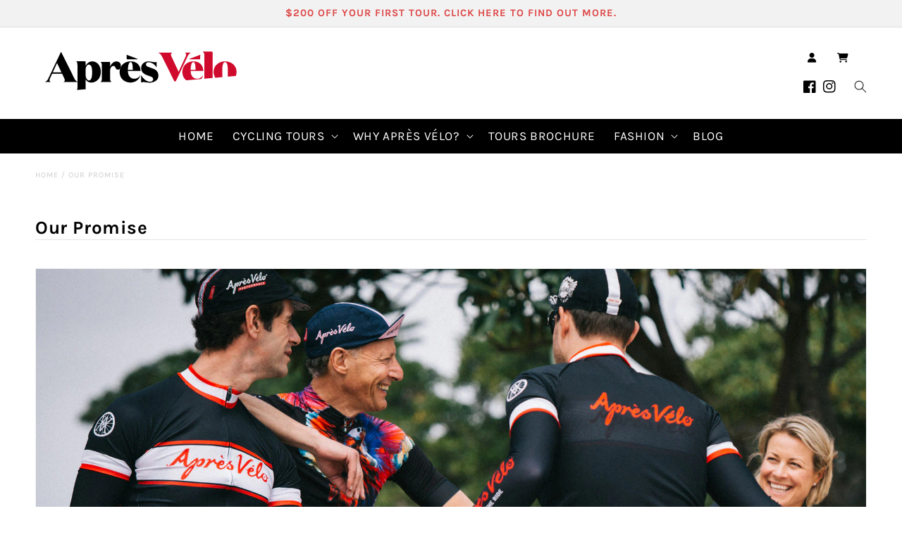

--- FILE ---
content_type: text/html; charset=utf-8
request_url: https://www.google.com/recaptcha/api2/anchor?ar=1&k=6LcwIw8TAAAAACP1ysM08EhCgzd6q5JAOUR1a0Go&co=aHR0cHM6Ly9hcHJlc3ZlbG8uY29tOjQ0Mw..&hl=en&v=PoyoqOPhxBO7pBk68S4YbpHZ&size=normal&anchor-ms=20000&execute-ms=30000&cb=herddpjvqk2e
body_size: 50185
content:
<!DOCTYPE HTML><html dir="ltr" lang="en"><head><meta http-equiv="Content-Type" content="text/html; charset=UTF-8">
<meta http-equiv="X-UA-Compatible" content="IE=edge">
<title>reCAPTCHA</title>
<style type="text/css">
/* cyrillic-ext */
@font-face {
  font-family: 'Roboto';
  font-style: normal;
  font-weight: 400;
  font-stretch: 100%;
  src: url(//fonts.gstatic.com/s/roboto/v48/KFO7CnqEu92Fr1ME7kSn66aGLdTylUAMa3GUBHMdazTgWw.woff2) format('woff2');
  unicode-range: U+0460-052F, U+1C80-1C8A, U+20B4, U+2DE0-2DFF, U+A640-A69F, U+FE2E-FE2F;
}
/* cyrillic */
@font-face {
  font-family: 'Roboto';
  font-style: normal;
  font-weight: 400;
  font-stretch: 100%;
  src: url(//fonts.gstatic.com/s/roboto/v48/KFO7CnqEu92Fr1ME7kSn66aGLdTylUAMa3iUBHMdazTgWw.woff2) format('woff2');
  unicode-range: U+0301, U+0400-045F, U+0490-0491, U+04B0-04B1, U+2116;
}
/* greek-ext */
@font-face {
  font-family: 'Roboto';
  font-style: normal;
  font-weight: 400;
  font-stretch: 100%;
  src: url(//fonts.gstatic.com/s/roboto/v48/KFO7CnqEu92Fr1ME7kSn66aGLdTylUAMa3CUBHMdazTgWw.woff2) format('woff2');
  unicode-range: U+1F00-1FFF;
}
/* greek */
@font-face {
  font-family: 'Roboto';
  font-style: normal;
  font-weight: 400;
  font-stretch: 100%;
  src: url(//fonts.gstatic.com/s/roboto/v48/KFO7CnqEu92Fr1ME7kSn66aGLdTylUAMa3-UBHMdazTgWw.woff2) format('woff2');
  unicode-range: U+0370-0377, U+037A-037F, U+0384-038A, U+038C, U+038E-03A1, U+03A3-03FF;
}
/* math */
@font-face {
  font-family: 'Roboto';
  font-style: normal;
  font-weight: 400;
  font-stretch: 100%;
  src: url(//fonts.gstatic.com/s/roboto/v48/KFO7CnqEu92Fr1ME7kSn66aGLdTylUAMawCUBHMdazTgWw.woff2) format('woff2');
  unicode-range: U+0302-0303, U+0305, U+0307-0308, U+0310, U+0312, U+0315, U+031A, U+0326-0327, U+032C, U+032F-0330, U+0332-0333, U+0338, U+033A, U+0346, U+034D, U+0391-03A1, U+03A3-03A9, U+03B1-03C9, U+03D1, U+03D5-03D6, U+03F0-03F1, U+03F4-03F5, U+2016-2017, U+2034-2038, U+203C, U+2040, U+2043, U+2047, U+2050, U+2057, U+205F, U+2070-2071, U+2074-208E, U+2090-209C, U+20D0-20DC, U+20E1, U+20E5-20EF, U+2100-2112, U+2114-2115, U+2117-2121, U+2123-214F, U+2190, U+2192, U+2194-21AE, U+21B0-21E5, U+21F1-21F2, U+21F4-2211, U+2213-2214, U+2216-22FF, U+2308-230B, U+2310, U+2319, U+231C-2321, U+2336-237A, U+237C, U+2395, U+239B-23B7, U+23D0, U+23DC-23E1, U+2474-2475, U+25AF, U+25B3, U+25B7, U+25BD, U+25C1, U+25CA, U+25CC, U+25FB, U+266D-266F, U+27C0-27FF, U+2900-2AFF, U+2B0E-2B11, U+2B30-2B4C, U+2BFE, U+3030, U+FF5B, U+FF5D, U+1D400-1D7FF, U+1EE00-1EEFF;
}
/* symbols */
@font-face {
  font-family: 'Roboto';
  font-style: normal;
  font-weight: 400;
  font-stretch: 100%;
  src: url(//fonts.gstatic.com/s/roboto/v48/KFO7CnqEu92Fr1ME7kSn66aGLdTylUAMaxKUBHMdazTgWw.woff2) format('woff2');
  unicode-range: U+0001-000C, U+000E-001F, U+007F-009F, U+20DD-20E0, U+20E2-20E4, U+2150-218F, U+2190, U+2192, U+2194-2199, U+21AF, U+21E6-21F0, U+21F3, U+2218-2219, U+2299, U+22C4-22C6, U+2300-243F, U+2440-244A, U+2460-24FF, U+25A0-27BF, U+2800-28FF, U+2921-2922, U+2981, U+29BF, U+29EB, U+2B00-2BFF, U+4DC0-4DFF, U+FFF9-FFFB, U+10140-1018E, U+10190-1019C, U+101A0, U+101D0-101FD, U+102E0-102FB, U+10E60-10E7E, U+1D2C0-1D2D3, U+1D2E0-1D37F, U+1F000-1F0FF, U+1F100-1F1AD, U+1F1E6-1F1FF, U+1F30D-1F30F, U+1F315, U+1F31C, U+1F31E, U+1F320-1F32C, U+1F336, U+1F378, U+1F37D, U+1F382, U+1F393-1F39F, U+1F3A7-1F3A8, U+1F3AC-1F3AF, U+1F3C2, U+1F3C4-1F3C6, U+1F3CA-1F3CE, U+1F3D4-1F3E0, U+1F3ED, U+1F3F1-1F3F3, U+1F3F5-1F3F7, U+1F408, U+1F415, U+1F41F, U+1F426, U+1F43F, U+1F441-1F442, U+1F444, U+1F446-1F449, U+1F44C-1F44E, U+1F453, U+1F46A, U+1F47D, U+1F4A3, U+1F4B0, U+1F4B3, U+1F4B9, U+1F4BB, U+1F4BF, U+1F4C8-1F4CB, U+1F4D6, U+1F4DA, U+1F4DF, U+1F4E3-1F4E6, U+1F4EA-1F4ED, U+1F4F7, U+1F4F9-1F4FB, U+1F4FD-1F4FE, U+1F503, U+1F507-1F50B, U+1F50D, U+1F512-1F513, U+1F53E-1F54A, U+1F54F-1F5FA, U+1F610, U+1F650-1F67F, U+1F687, U+1F68D, U+1F691, U+1F694, U+1F698, U+1F6AD, U+1F6B2, U+1F6B9-1F6BA, U+1F6BC, U+1F6C6-1F6CF, U+1F6D3-1F6D7, U+1F6E0-1F6EA, U+1F6F0-1F6F3, U+1F6F7-1F6FC, U+1F700-1F7FF, U+1F800-1F80B, U+1F810-1F847, U+1F850-1F859, U+1F860-1F887, U+1F890-1F8AD, U+1F8B0-1F8BB, U+1F8C0-1F8C1, U+1F900-1F90B, U+1F93B, U+1F946, U+1F984, U+1F996, U+1F9E9, U+1FA00-1FA6F, U+1FA70-1FA7C, U+1FA80-1FA89, U+1FA8F-1FAC6, U+1FACE-1FADC, U+1FADF-1FAE9, U+1FAF0-1FAF8, U+1FB00-1FBFF;
}
/* vietnamese */
@font-face {
  font-family: 'Roboto';
  font-style: normal;
  font-weight: 400;
  font-stretch: 100%;
  src: url(//fonts.gstatic.com/s/roboto/v48/KFO7CnqEu92Fr1ME7kSn66aGLdTylUAMa3OUBHMdazTgWw.woff2) format('woff2');
  unicode-range: U+0102-0103, U+0110-0111, U+0128-0129, U+0168-0169, U+01A0-01A1, U+01AF-01B0, U+0300-0301, U+0303-0304, U+0308-0309, U+0323, U+0329, U+1EA0-1EF9, U+20AB;
}
/* latin-ext */
@font-face {
  font-family: 'Roboto';
  font-style: normal;
  font-weight: 400;
  font-stretch: 100%;
  src: url(//fonts.gstatic.com/s/roboto/v48/KFO7CnqEu92Fr1ME7kSn66aGLdTylUAMa3KUBHMdazTgWw.woff2) format('woff2');
  unicode-range: U+0100-02BA, U+02BD-02C5, U+02C7-02CC, U+02CE-02D7, U+02DD-02FF, U+0304, U+0308, U+0329, U+1D00-1DBF, U+1E00-1E9F, U+1EF2-1EFF, U+2020, U+20A0-20AB, U+20AD-20C0, U+2113, U+2C60-2C7F, U+A720-A7FF;
}
/* latin */
@font-face {
  font-family: 'Roboto';
  font-style: normal;
  font-weight: 400;
  font-stretch: 100%;
  src: url(//fonts.gstatic.com/s/roboto/v48/KFO7CnqEu92Fr1ME7kSn66aGLdTylUAMa3yUBHMdazQ.woff2) format('woff2');
  unicode-range: U+0000-00FF, U+0131, U+0152-0153, U+02BB-02BC, U+02C6, U+02DA, U+02DC, U+0304, U+0308, U+0329, U+2000-206F, U+20AC, U+2122, U+2191, U+2193, U+2212, U+2215, U+FEFF, U+FFFD;
}
/* cyrillic-ext */
@font-face {
  font-family: 'Roboto';
  font-style: normal;
  font-weight: 500;
  font-stretch: 100%;
  src: url(//fonts.gstatic.com/s/roboto/v48/KFO7CnqEu92Fr1ME7kSn66aGLdTylUAMa3GUBHMdazTgWw.woff2) format('woff2');
  unicode-range: U+0460-052F, U+1C80-1C8A, U+20B4, U+2DE0-2DFF, U+A640-A69F, U+FE2E-FE2F;
}
/* cyrillic */
@font-face {
  font-family: 'Roboto';
  font-style: normal;
  font-weight: 500;
  font-stretch: 100%;
  src: url(//fonts.gstatic.com/s/roboto/v48/KFO7CnqEu92Fr1ME7kSn66aGLdTylUAMa3iUBHMdazTgWw.woff2) format('woff2');
  unicode-range: U+0301, U+0400-045F, U+0490-0491, U+04B0-04B1, U+2116;
}
/* greek-ext */
@font-face {
  font-family: 'Roboto';
  font-style: normal;
  font-weight: 500;
  font-stretch: 100%;
  src: url(//fonts.gstatic.com/s/roboto/v48/KFO7CnqEu92Fr1ME7kSn66aGLdTylUAMa3CUBHMdazTgWw.woff2) format('woff2');
  unicode-range: U+1F00-1FFF;
}
/* greek */
@font-face {
  font-family: 'Roboto';
  font-style: normal;
  font-weight: 500;
  font-stretch: 100%;
  src: url(//fonts.gstatic.com/s/roboto/v48/KFO7CnqEu92Fr1ME7kSn66aGLdTylUAMa3-UBHMdazTgWw.woff2) format('woff2');
  unicode-range: U+0370-0377, U+037A-037F, U+0384-038A, U+038C, U+038E-03A1, U+03A3-03FF;
}
/* math */
@font-face {
  font-family: 'Roboto';
  font-style: normal;
  font-weight: 500;
  font-stretch: 100%;
  src: url(//fonts.gstatic.com/s/roboto/v48/KFO7CnqEu92Fr1ME7kSn66aGLdTylUAMawCUBHMdazTgWw.woff2) format('woff2');
  unicode-range: U+0302-0303, U+0305, U+0307-0308, U+0310, U+0312, U+0315, U+031A, U+0326-0327, U+032C, U+032F-0330, U+0332-0333, U+0338, U+033A, U+0346, U+034D, U+0391-03A1, U+03A3-03A9, U+03B1-03C9, U+03D1, U+03D5-03D6, U+03F0-03F1, U+03F4-03F5, U+2016-2017, U+2034-2038, U+203C, U+2040, U+2043, U+2047, U+2050, U+2057, U+205F, U+2070-2071, U+2074-208E, U+2090-209C, U+20D0-20DC, U+20E1, U+20E5-20EF, U+2100-2112, U+2114-2115, U+2117-2121, U+2123-214F, U+2190, U+2192, U+2194-21AE, U+21B0-21E5, U+21F1-21F2, U+21F4-2211, U+2213-2214, U+2216-22FF, U+2308-230B, U+2310, U+2319, U+231C-2321, U+2336-237A, U+237C, U+2395, U+239B-23B7, U+23D0, U+23DC-23E1, U+2474-2475, U+25AF, U+25B3, U+25B7, U+25BD, U+25C1, U+25CA, U+25CC, U+25FB, U+266D-266F, U+27C0-27FF, U+2900-2AFF, U+2B0E-2B11, U+2B30-2B4C, U+2BFE, U+3030, U+FF5B, U+FF5D, U+1D400-1D7FF, U+1EE00-1EEFF;
}
/* symbols */
@font-face {
  font-family: 'Roboto';
  font-style: normal;
  font-weight: 500;
  font-stretch: 100%;
  src: url(//fonts.gstatic.com/s/roboto/v48/KFO7CnqEu92Fr1ME7kSn66aGLdTylUAMaxKUBHMdazTgWw.woff2) format('woff2');
  unicode-range: U+0001-000C, U+000E-001F, U+007F-009F, U+20DD-20E0, U+20E2-20E4, U+2150-218F, U+2190, U+2192, U+2194-2199, U+21AF, U+21E6-21F0, U+21F3, U+2218-2219, U+2299, U+22C4-22C6, U+2300-243F, U+2440-244A, U+2460-24FF, U+25A0-27BF, U+2800-28FF, U+2921-2922, U+2981, U+29BF, U+29EB, U+2B00-2BFF, U+4DC0-4DFF, U+FFF9-FFFB, U+10140-1018E, U+10190-1019C, U+101A0, U+101D0-101FD, U+102E0-102FB, U+10E60-10E7E, U+1D2C0-1D2D3, U+1D2E0-1D37F, U+1F000-1F0FF, U+1F100-1F1AD, U+1F1E6-1F1FF, U+1F30D-1F30F, U+1F315, U+1F31C, U+1F31E, U+1F320-1F32C, U+1F336, U+1F378, U+1F37D, U+1F382, U+1F393-1F39F, U+1F3A7-1F3A8, U+1F3AC-1F3AF, U+1F3C2, U+1F3C4-1F3C6, U+1F3CA-1F3CE, U+1F3D4-1F3E0, U+1F3ED, U+1F3F1-1F3F3, U+1F3F5-1F3F7, U+1F408, U+1F415, U+1F41F, U+1F426, U+1F43F, U+1F441-1F442, U+1F444, U+1F446-1F449, U+1F44C-1F44E, U+1F453, U+1F46A, U+1F47D, U+1F4A3, U+1F4B0, U+1F4B3, U+1F4B9, U+1F4BB, U+1F4BF, U+1F4C8-1F4CB, U+1F4D6, U+1F4DA, U+1F4DF, U+1F4E3-1F4E6, U+1F4EA-1F4ED, U+1F4F7, U+1F4F9-1F4FB, U+1F4FD-1F4FE, U+1F503, U+1F507-1F50B, U+1F50D, U+1F512-1F513, U+1F53E-1F54A, U+1F54F-1F5FA, U+1F610, U+1F650-1F67F, U+1F687, U+1F68D, U+1F691, U+1F694, U+1F698, U+1F6AD, U+1F6B2, U+1F6B9-1F6BA, U+1F6BC, U+1F6C6-1F6CF, U+1F6D3-1F6D7, U+1F6E0-1F6EA, U+1F6F0-1F6F3, U+1F6F7-1F6FC, U+1F700-1F7FF, U+1F800-1F80B, U+1F810-1F847, U+1F850-1F859, U+1F860-1F887, U+1F890-1F8AD, U+1F8B0-1F8BB, U+1F8C0-1F8C1, U+1F900-1F90B, U+1F93B, U+1F946, U+1F984, U+1F996, U+1F9E9, U+1FA00-1FA6F, U+1FA70-1FA7C, U+1FA80-1FA89, U+1FA8F-1FAC6, U+1FACE-1FADC, U+1FADF-1FAE9, U+1FAF0-1FAF8, U+1FB00-1FBFF;
}
/* vietnamese */
@font-face {
  font-family: 'Roboto';
  font-style: normal;
  font-weight: 500;
  font-stretch: 100%;
  src: url(//fonts.gstatic.com/s/roboto/v48/KFO7CnqEu92Fr1ME7kSn66aGLdTylUAMa3OUBHMdazTgWw.woff2) format('woff2');
  unicode-range: U+0102-0103, U+0110-0111, U+0128-0129, U+0168-0169, U+01A0-01A1, U+01AF-01B0, U+0300-0301, U+0303-0304, U+0308-0309, U+0323, U+0329, U+1EA0-1EF9, U+20AB;
}
/* latin-ext */
@font-face {
  font-family: 'Roboto';
  font-style: normal;
  font-weight: 500;
  font-stretch: 100%;
  src: url(//fonts.gstatic.com/s/roboto/v48/KFO7CnqEu92Fr1ME7kSn66aGLdTylUAMa3KUBHMdazTgWw.woff2) format('woff2');
  unicode-range: U+0100-02BA, U+02BD-02C5, U+02C7-02CC, U+02CE-02D7, U+02DD-02FF, U+0304, U+0308, U+0329, U+1D00-1DBF, U+1E00-1E9F, U+1EF2-1EFF, U+2020, U+20A0-20AB, U+20AD-20C0, U+2113, U+2C60-2C7F, U+A720-A7FF;
}
/* latin */
@font-face {
  font-family: 'Roboto';
  font-style: normal;
  font-weight: 500;
  font-stretch: 100%;
  src: url(//fonts.gstatic.com/s/roboto/v48/KFO7CnqEu92Fr1ME7kSn66aGLdTylUAMa3yUBHMdazQ.woff2) format('woff2');
  unicode-range: U+0000-00FF, U+0131, U+0152-0153, U+02BB-02BC, U+02C6, U+02DA, U+02DC, U+0304, U+0308, U+0329, U+2000-206F, U+20AC, U+2122, U+2191, U+2193, U+2212, U+2215, U+FEFF, U+FFFD;
}
/* cyrillic-ext */
@font-face {
  font-family: 'Roboto';
  font-style: normal;
  font-weight: 900;
  font-stretch: 100%;
  src: url(//fonts.gstatic.com/s/roboto/v48/KFO7CnqEu92Fr1ME7kSn66aGLdTylUAMa3GUBHMdazTgWw.woff2) format('woff2');
  unicode-range: U+0460-052F, U+1C80-1C8A, U+20B4, U+2DE0-2DFF, U+A640-A69F, U+FE2E-FE2F;
}
/* cyrillic */
@font-face {
  font-family: 'Roboto';
  font-style: normal;
  font-weight: 900;
  font-stretch: 100%;
  src: url(//fonts.gstatic.com/s/roboto/v48/KFO7CnqEu92Fr1ME7kSn66aGLdTylUAMa3iUBHMdazTgWw.woff2) format('woff2');
  unicode-range: U+0301, U+0400-045F, U+0490-0491, U+04B0-04B1, U+2116;
}
/* greek-ext */
@font-face {
  font-family: 'Roboto';
  font-style: normal;
  font-weight: 900;
  font-stretch: 100%;
  src: url(//fonts.gstatic.com/s/roboto/v48/KFO7CnqEu92Fr1ME7kSn66aGLdTylUAMa3CUBHMdazTgWw.woff2) format('woff2');
  unicode-range: U+1F00-1FFF;
}
/* greek */
@font-face {
  font-family: 'Roboto';
  font-style: normal;
  font-weight: 900;
  font-stretch: 100%;
  src: url(//fonts.gstatic.com/s/roboto/v48/KFO7CnqEu92Fr1ME7kSn66aGLdTylUAMa3-UBHMdazTgWw.woff2) format('woff2');
  unicode-range: U+0370-0377, U+037A-037F, U+0384-038A, U+038C, U+038E-03A1, U+03A3-03FF;
}
/* math */
@font-face {
  font-family: 'Roboto';
  font-style: normal;
  font-weight: 900;
  font-stretch: 100%;
  src: url(//fonts.gstatic.com/s/roboto/v48/KFO7CnqEu92Fr1ME7kSn66aGLdTylUAMawCUBHMdazTgWw.woff2) format('woff2');
  unicode-range: U+0302-0303, U+0305, U+0307-0308, U+0310, U+0312, U+0315, U+031A, U+0326-0327, U+032C, U+032F-0330, U+0332-0333, U+0338, U+033A, U+0346, U+034D, U+0391-03A1, U+03A3-03A9, U+03B1-03C9, U+03D1, U+03D5-03D6, U+03F0-03F1, U+03F4-03F5, U+2016-2017, U+2034-2038, U+203C, U+2040, U+2043, U+2047, U+2050, U+2057, U+205F, U+2070-2071, U+2074-208E, U+2090-209C, U+20D0-20DC, U+20E1, U+20E5-20EF, U+2100-2112, U+2114-2115, U+2117-2121, U+2123-214F, U+2190, U+2192, U+2194-21AE, U+21B0-21E5, U+21F1-21F2, U+21F4-2211, U+2213-2214, U+2216-22FF, U+2308-230B, U+2310, U+2319, U+231C-2321, U+2336-237A, U+237C, U+2395, U+239B-23B7, U+23D0, U+23DC-23E1, U+2474-2475, U+25AF, U+25B3, U+25B7, U+25BD, U+25C1, U+25CA, U+25CC, U+25FB, U+266D-266F, U+27C0-27FF, U+2900-2AFF, U+2B0E-2B11, U+2B30-2B4C, U+2BFE, U+3030, U+FF5B, U+FF5D, U+1D400-1D7FF, U+1EE00-1EEFF;
}
/* symbols */
@font-face {
  font-family: 'Roboto';
  font-style: normal;
  font-weight: 900;
  font-stretch: 100%;
  src: url(//fonts.gstatic.com/s/roboto/v48/KFO7CnqEu92Fr1ME7kSn66aGLdTylUAMaxKUBHMdazTgWw.woff2) format('woff2');
  unicode-range: U+0001-000C, U+000E-001F, U+007F-009F, U+20DD-20E0, U+20E2-20E4, U+2150-218F, U+2190, U+2192, U+2194-2199, U+21AF, U+21E6-21F0, U+21F3, U+2218-2219, U+2299, U+22C4-22C6, U+2300-243F, U+2440-244A, U+2460-24FF, U+25A0-27BF, U+2800-28FF, U+2921-2922, U+2981, U+29BF, U+29EB, U+2B00-2BFF, U+4DC0-4DFF, U+FFF9-FFFB, U+10140-1018E, U+10190-1019C, U+101A0, U+101D0-101FD, U+102E0-102FB, U+10E60-10E7E, U+1D2C0-1D2D3, U+1D2E0-1D37F, U+1F000-1F0FF, U+1F100-1F1AD, U+1F1E6-1F1FF, U+1F30D-1F30F, U+1F315, U+1F31C, U+1F31E, U+1F320-1F32C, U+1F336, U+1F378, U+1F37D, U+1F382, U+1F393-1F39F, U+1F3A7-1F3A8, U+1F3AC-1F3AF, U+1F3C2, U+1F3C4-1F3C6, U+1F3CA-1F3CE, U+1F3D4-1F3E0, U+1F3ED, U+1F3F1-1F3F3, U+1F3F5-1F3F7, U+1F408, U+1F415, U+1F41F, U+1F426, U+1F43F, U+1F441-1F442, U+1F444, U+1F446-1F449, U+1F44C-1F44E, U+1F453, U+1F46A, U+1F47D, U+1F4A3, U+1F4B0, U+1F4B3, U+1F4B9, U+1F4BB, U+1F4BF, U+1F4C8-1F4CB, U+1F4D6, U+1F4DA, U+1F4DF, U+1F4E3-1F4E6, U+1F4EA-1F4ED, U+1F4F7, U+1F4F9-1F4FB, U+1F4FD-1F4FE, U+1F503, U+1F507-1F50B, U+1F50D, U+1F512-1F513, U+1F53E-1F54A, U+1F54F-1F5FA, U+1F610, U+1F650-1F67F, U+1F687, U+1F68D, U+1F691, U+1F694, U+1F698, U+1F6AD, U+1F6B2, U+1F6B9-1F6BA, U+1F6BC, U+1F6C6-1F6CF, U+1F6D3-1F6D7, U+1F6E0-1F6EA, U+1F6F0-1F6F3, U+1F6F7-1F6FC, U+1F700-1F7FF, U+1F800-1F80B, U+1F810-1F847, U+1F850-1F859, U+1F860-1F887, U+1F890-1F8AD, U+1F8B0-1F8BB, U+1F8C0-1F8C1, U+1F900-1F90B, U+1F93B, U+1F946, U+1F984, U+1F996, U+1F9E9, U+1FA00-1FA6F, U+1FA70-1FA7C, U+1FA80-1FA89, U+1FA8F-1FAC6, U+1FACE-1FADC, U+1FADF-1FAE9, U+1FAF0-1FAF8, U+1FB00-1FBFF;
}
/* vietnamese */
@font-face {
  font-family: 'Roboto';
  font-style: normal;
  font-weight: 900;
  font-stretch: 100%;
  src: url(//fonts.gstatic.com/s/roboto/v48/KFO7CnqEu92Fr1ME7kSn66aGLdTylUAMa3OUBHMdazTgWw.woff2) format('woff2');
  unicode-range: U+0102-0103, U+0110-0111, U+0128-0129, U+0168-0169, U+01A0-01A1, U+01AF-01B0, U+0300-0301, U+0303-0304, U+0308-0309, U+0323, U+0329, U+1EA0-1EF9, U+20AB;
}
/* latin-ext */
@font-face {
  font-family: 'Roboto';
  font-style: normal;
  font-weight: 900;
  font-stretch: 100%;
  src: url(//fonts.gstatic.com/s/roboto/v48/KFO7CnqEu92Fr1ME7kSn66aGLdTylUAMa3KUBHMdazTgWw.woff2) format('woff2');
  unicode-range: U+0100-02BA, U+02BD-02C5, U+02C7-02CC, U+02CE-02D7, U+02DD-02FF, U+0304, U+0308, U+0329, U+1D00-1DBF, U+1E00-1E9F, U+1EF2-1EFF, U+2020, U+20A0-20AB, U+20AD-20C0, U+2113, U+2C60-2C7F, U+A720-A7FF;
}
/* latin */
@font-face {
  font-family: 'Roboto';
  font-style: normal;
  font-weight: 900;
  font-stretch: 100%;
  src: url(//fonts.gstatic.com/s/roboto/v48/KFO7CnqEu92Fr1ME7kSn66aGLdTylUAMa3yUBHMdazQ.woff2) format('woff2');
  unicode-range: U+0000-00FF, U+0131, U+0152-0153, U+02BB-02BC, U+02C6, U+02DA, U+02DC, U+0304, U+0308, U+0329, U+2000-206F, U+20AC, U+2122, U+2191, U+2193, U+2212, U+2215, U+FEFF, U+FFFD;
}

</style>
<link rel="stylesheet" type="text/css" href="https://www.gstatic.com/recaptcha/releases/PoyoqOPhxBO7pBk68S4YbpHZ/styles__ltr.css">
<script nonce="a9GpN6NjPHV7lba9NQJ16w" type="text/javascript">window['__recaptcha_api'] = 'https://www.google.com/recaptcha/api2/';</script>
<script type="text/javascript" src="https://www.gstatic.com/recaptcha/releases/PoyoqOPhxBO7pBk68S4YbpHZ/recaptcha__en.js" nonce="a9GpN6NjPHV7lba9NQJ16w">
      
    </script></head>
<body><div id="rc-anchor-alert" class="rc-anchor-alert"></div>
<input type="hidden" id="recaptcha-token" value="[base64]">
<script type="text/javascript" nonce="a9GpN6NjPHV7lba9NQJ16w">
      recaptcha.anchor.Main.init("[\x22ainput\x22,[\x22bgdata\x22,\x22\x22,\[base64]/[base64]/[base64]/bmV3IHJbeF0oY1swXSk6RT09Mj9uZXcgclt4XShjWzBdLGNbMV0pOkU9PTM/bmV3IHJbeF0oY1swXSxjWzFdLGNbMl0pOkU9PTQ/[base64]/[base64]/[base64]/[base64]/[base64]/[base64]/[base64]/[base64]\x22,\[base64]\\u003d\\u003d\x22,\x22wpBNCT4eBMOWwoB7LxXCjw/DpVEZw4VQQzzCt8O9PEDDgcK7YlTCicKAwpNkPlxPZxc1HRXCisOAw77CtmPCssOJRsONwogkwpcZacOPwo5xwpDChsKIJMKFw4pDwoZ2f8KpGMOAw6wkF8KaO8Ozwpx/wq0ndgV+VkQ2acKAwrHDlTDCpVwUEWvDn8K7worDhsOUwrDDg8KCESM5w4EbPcOABmfDkcKBw49Gw4PCp8OpLcOlwpHCpHM1wqXCp8OKw6d5KCtBwpTDr8K2eRhtZlDDjMOCwqvDnQhxPMKbwq/DqcOcwqbCtcKKPCzDq2jDicO3DMO8w5tYb0UHfwXDq05Fwq/Dm0l+bMOjwrHCh8OOXi4PwrIowozDuzrDqGYtwo8ZTMOsMB9Hw6TDilDCrTdcc0PCpwxhdsKGLMOXwqHDi1Mcwp5kWcOrw4vDjcKjC8KHw6DDhsKpw71Vw6EtRsKQwr/DtsKzGRlpQsOFcMOIGsOXwqZ4YF1BwpkCw70ofhgCLyTDhEV5AcK0QG8JQWk/w55gNcKJw47CuMOQNBcuw7lXKsKYGsOAwr8rQkHCkE0nYcK7QgnDq8OcKcOnwpBVLsKqw53DihkOw68Lw4BycsKADA7CmsOKOsKjwqHDvcOqwowkSUbCnk3Dvg8RwoIDw4TCi8K8a3DDh8O3P3LDjsOHSsKYcz3CniNPw49FwrrCiCAgKcOWLhclwosdZMK/[base64]/[base64]/[base64]/wrNCT8K7NMOQdsOxwrLDqW9rwpLCicKpw5Vvw6jDocOjw7jCnXbCt8OVw4EWERDDrsO4cyhWDsKCw7wZwqABIyFowrE6wq9jTzbDqyM6AcKyRMOvXcKowqkhw7g0wonDjDt+ZHjDsWIRw6ZWKWJlBsK3w57Dmng8TG/Ci3nCtcOnO8ONw5DDu8Ofaj4yHGViRyPDvF3CrXfDri8kw7x3w6JJwrd4fiV3HMKzYh0kw5x1JBjCvcK3J0PChMOxYsKtQsOiwpTCnMKSw60xw4JMwr43JcOaRMKNw5XDmMOLwpASL8KYw599wpHCrcOoGsOGwpltwpIWRl4xMg0/[base64]/DrSc7ccKNwoXCkMKmAVHDtx4+QQHCrxPCo8Kswo7CtxvClcKPw7XCq3zCjybCsk4jXcOKJWM/B37DjSd5UHAdw6jCgMO6DVVXeyPCjMOwwo81IQEeWh7CicOjwp/DjsKLwp7CtEzDlsKVw5jCmXQiwp/Dk8OGwrHCssOKemXDgMKWwq41w7sbwrDChcO/[base64]/[base64]/[base64]/Diipyw4zDsllQwpoAwovCq8KnwoTDt8Oxw7TDikszw5vCjDN2GjDCkMO3w6oUGh5/BWPDlgfCgFZXwrBWwoDDvWwlwpHCjTLDv3rCkMOjTSPCpkTDiwVichXCh8OzUW51wqLDun7DuUjDoGlpw7XDmsO4w6vDnBYiw7QFdcOkEcOow7fCiMOgfcKMacOvw5DDmcOgOMK5KsOsHMO/wqXCv8KVw5gUwoLDtycew6ZLwpYhw44Zwr3DqxDCuD/Dj8OFwrXCmj4jwq/DvMKiDW54woDDomrCkgvDoGXDqF1Fwo0Xw702w70zMCNrGnp/[base64]/CkMKYw7w4worCvWrCm3p4w5fCmFJ9eMKgw57ChG1mw4AZHsKHw7FbfzRxU0RzIsKXPk8oRMKqwphOfihTwp5Twr/Co8KnYcOoworDixfDncKWScO9w7IMcsK8wp1nwrFeU8O/SsOhSG/CqGDDr0vCsMK6O8OJwq5QJ8Opw5M1XsO5LsOdWjzDqcO/HjLCow3DtsObaXbCnz1MwoUEwoDCosO8PR7Dn8OTw5pkwqPDgi7DpTDCpMO5PS8QDsKcVsOvw7DDvcOQT8K3RAxHXz0Wwp/DsjHCucOvw6rCl8OBRsO4EBbCpEQkwobDosKcwovChMKXRjLDmF9qwrLCk8KFw49OUgfCmTISw6RBwpHDknk/JcOTTQ/[base64]/wq7DuyDDq1g+wpzClsOzGsOFMybDjyNcw6xYwpTDqMOQUmLCjX1iLMO1w7DDt8KfacOhw6vDon3CvRBRc8KudAVjcMONQMKiwp1Yw6IpwpDDgcK8w57Dhis6w6DCoA9EYMOfwp0eI8KBJU0TasOYwoHDqMOrw5DCmm/[base64]/[base64]/[base64]/CmTpTw57DpcKFw4bCsGgqScOYSTg1SS4hw5cEdlh1YMKJw45gMVhGU2/DtcKuw7bCocKMwrp/YTw/wozCng7CghzDocO/wrs4MMOdM3UZw61HMMKBwqghAMO8w7Evwq/Dr3zCtMODD8O+XsKeOsKibsKGS8OSwp0xWy7DtG/DoiQ6wplNwq5gPxAYH8KFG8OtM8KTbcOibcKVwozCjwDDpMO9wplMD8OEa8OJw4MGEMKqGcO9wonDs0czwqYyQTPDu8KAPcOyK8OtwrVCw4LCicOgezZEecKUA8OqeMKoBhV0PMK1w5fChlXDpMOYwrBxM8K/OVMoZMKVwpTCtsOyXMO6woUfDMOFw7ojf1PDqRTDi8OzwrxzRcOow4srFCZ1wrg7K8OwQsOrw4wzSMKqPx4XwpHCv8KgwpB1w5DDr8KeBkHCn2rCtWUxFcKXw6sLwoXCshcQVWAtF18/[base64]/DpipoWsOww4nDnsOCHsOOw4hVw6LDqz86AlQMP8O/EXvCicOEw7oLP8O+wo8UKFAiw5LDkcORwqPCoMKCMcKHw7gFacOewrzDjB7CjsKqM8Kkwp0rwrjDt2I+fBjCjcKDGUhqB8OJMjxRWizCvVrDgcOSw7XDkyYqAzwsKwzCqsOmW8KGaBokwoheOsOtwqplEsOARMOLw4N/R3J7woHCg8OyVBbCrcOFwo14w5HDicK6w6PDvE7DlcOuwrVxaMK9QkXCisOkw5/DqBNSB8OFw7RFwoTDvzEJw4vDg8KHw7HDgcOtw6E/[base64]/[base64]/DsVLDmSnDpwMkDDjDvsOSw5MiEMK8wqF9GcO0GcOHw4MbE13CnxXDiUfDmWbCiMO5BTHCgSERw7zCsy/DosOvWkBtwojDocOAw4QHw4dOJkwpWhd5D8Krw4FLwqoPwqvDonJIw65bwqhswqRIw5DCksK7V8KcPil7XMKawr1RNsOhw5bDmcKHw6gED8Kdw7EpcXRgfcOYNm/CtsK7woBrw7pqwoHDpcOpBMOddgDDisOEwroMEMOhVQpLA8KPaiIVGHdGK8K7ZFzDgzXCrV9dM3LClTQIwopxwqIHw7TCl8O2wqfCucKqc8KRam/DqVrDrR0xesK3UcKlRR87w4TDngdfU8Kcw69nwppswqFowq8+w5XDrMOtSMKld8OSbkQZwod6w6Ukw7nCj1YUBmnDmkB/bFwdwqJGLAMGwrBSeQvDi8KFMCQ0GHI2w5vDgEIVZcKew7Ugw6LCmsOKTDBRw4fDsgNTw6RlOlTDhhF3PMOJwos0w6DCtsKRZ8OoQ37DoU1aw6rCl8K7YAJFw4/CqjUrw5bCggXDsMOPwoJKL8Khwp0bWsOCC0rDtDcSw4ZGw6skw7bClWrDnMKsFWzDhSzDnFnDswHCuW1BwpYQWXPCgWzCoWwUDsKuw5DDtcOaNALDpFJ4w5HDv8OcwoZCHXPDrMKqasKCAMO3wrFpMDfCs8KKQB/CucKgCUgcSsKow4DDmUjCkcKmwonCkTjCjh4bw5DDmMKPf8K6w5fCjMKbw5zDoGvDjhIFGcOANV7CiHzDtWEcQsK7dS4Pw5tmDDl/esObwq3ClcKSfMK4w7vDv0c8wogSwr7CrjnDtcOGw5RWwrrCuBrDnUnCi3diTMK9OmrCt1PDoTXCoMOlw4MZw6PChMORAiLDoCBRw7xHCMKqEk7CuzQnXmzDj8KBdWl1w7tGw5ZFwqkrwpdEXMKoW8KZwpBAwrkGBcK/QsO6wrYNw7TDolRHw58NwpnDn8Kcw5DCtxN5w6DCmcOiL8K+w7TCpMOaw4Y2F2ovBcKIV8K+CFAGw45EUMOIwqvDgEwEFxjDhMKuwpBlacKjcHXDg8KsPn4wwopNw47DqGDCqAwTEAjCosO9IMOAwphbbDR8RhsabMO3w75NMsKCKsOZbycAw5LDv8KAwqQkN2PCrD/Cq8KsZx1MHcKoNRzDnGDCiWErf2ANwq3CosO8wpbDgFjDusOEw5EjDcKEwr7CnFbCq8OMdsKtw7swIMKxwonDsVHDvhbCtMKzwqvCgBzDjsKNTcO+w4zCjm44A8KnwpthTMOjXjE1RMKNw7FvwpIfw63DmVUfwofDulRvZ3cJB8KDOXkyOF/Ds1xtTTtPJjUybCTCnxDDkQHCiDTDqMOjFz7CmX7Dj28cwpLDujldw4QqwpnCjy/[base64]/w7EHw6NCJ8OEZsKJwp3DhMKlXWPDvQzCkEbDvcOIMcKtw5s/NyrCsUHDvMKIwoHCisOfwrvCg1LCoMOkwrvDocO1wqnCu8OKF8Kobm4oJSbCjsOTw5jDgEZOQyFPGMODODs1wq3DkQ3Dm8OGwrXDiMOpw6XDqzzDiRsIw57CjBjDuUoiw6zClMKaUsK/w6fDvcOPw6krwo12w7HClXouw5Bsw7Z0IsKvw6LDpcO9BcKJwpDCiEnDocKiwpTDmsOrdW3Cq8OEw4cBw5AYw7A4wockw7/DtWTCuMKEw53DmsKaw4HDm8Kcw5JnwrrClA/DvVgjwrnDlwTCucOOOSFAdQnDp3/CknwKD2Rlw5rClMKvw7/DtcKhDMOOBn4Iw5Vkw4Jiw5/Dn8Klw6F4OcO6PFU0OcOTw7w1w5YPagF6w5MkTMOzw7AGwqTDvMKKw4kzwprDgsOCZsOqBsKXQsKqw7nDj8OKwrIXchclV2MBDsKwwpnDtcKywqjCocOuw5lqwqkOZ1IGLmnCmgQkw6cOPcKwwrrCi3vCnMK/[base64]/ClMKDw7Bnw4QnPsOXw6PDjyQuwrnDoiDDmyNJZGo0w6dSY8KiGsKaw5w6w7EPIcKYwq/CtWfDnG7Cr8O3w5rDoMO/NAzCkCfCoQkvwqUaw6UeLw4ew7PDo8OHH1lOUMOfw65/GnULwqB1OmrCrn5bB8KAwrczw6ZTCcOfLcK4WjYbw63Ctw1/MA8IfMO9w6gccsK0w6DCuEcswq7CgsOswo1sw4tjwqHChcK0woDClsOmF3TCpsKTwotHwrZCwpdmwpcOSsK7SMK1w6c5w4EWOCjCjE/[base64]/SsK5w7lTX8KTwrnDkMKJFsO7T8OZwobCvGEBw5NVw73DlcKveMOrME3CksObwrdhw5HDm8Oyw73DoGdew5HDhMOiw4ALwq/[base64]/Drg/DhFxBwpjCu3vDqiPCuVoiw603PGt0wqDDgnHCgcK0w4TCngzCjMOQSsOGEsK4w6soIWJQw4Vcw64cahPDv1LCsX3CiCjDqi/CpsKucMOIw4kIwqHDkEDDk8KzwrJvwqzCusOSFWRCJcOvCsKqwoUowpUXw5oYN27DgwXDncODXQPCp8O5bVEVw7hMbMK6w640wo1uZhZLw53Dpw/[base64]/[base64]/Ds3rCnsKGBlFRw5UhbsKLwqgaW8K7w44+FXnCoFHDqCBgw6rDhcKAw5l/w7xdNljDkMOFwo7CrihtwrfCuBnDs8OWMEFww5VYLMOuw4suL8KISMO2Q8KDwpzDpMKXwokXY8KXw602ISPCuRodJFnDtzxhRsKrQ8OOY3Bvw6ZvworDtcO8SsO3w4vCj8OrVsOzd8Oxe8Khw7PDvDbDuD4tdwkEwrfCtMK/[base64]/[base64]/wqHDhQZRfcK8worDsMODBsOuw4p+BVYCCsOvwonCvxPDujbCqsK2Zk4Swq8TwpZxaMKxem7CtcORw6/DgxPCkmxBw6TDnG/DsCLCgztPwqLDsMOgwr47w7sFI8KqFmPCk8KiDcOsw4PDuRxDworDisKpHwQXVMO1MlASQMKfWGvDm8Kxw77Ds3p+MhUaw6HCm8OGw4kyworDgUzDsi9gw63CqFdxwq8wYBAHSRTCpsKfw5DCh8Kww5ErJg/DtHhYwrQyBsOUKcOmworCjCFWdD7Cr0jDjFsvwro9w5/[base64]/CpmrCu3gewqgRw6hzw6PDgXTCr8OABsKPw6wDNsKHccK4wotMHcO6w4NNw6vDnMKLw4XCnRfCkXFOcMOFw6EaZzLCocKPWsOrAMKfCA8NckjCucOXCh5yQsKJU8OKw78tKnDDh2gjGQF0wpl3wrogRcKbQcOOw6rDgnvCnVdZWFzDnhDDmsOoHcKfaTMNw6oYIg/Cm009wrQKwr/CtMK+LWbDrmrDh8KqFcKUUsOxwr8vBsOResK0XUXDjBF3F8KIwo/DiiQ7w4vDncOwZcK+acKMB1Raw7Z3w4dRw7pYKBMDU3bCkRLCpMOCVSU2w5LCkcOKw7PCnFRSwpMvw5bDqU/DiQZKw5rCucOTTMOPAsKHw6JcMcOuwpsrwq3Cj8KDMUc/XcKpC8KCw4DDn18jw6gywrjCk03DmHdFDcKow6Idwq0vRXLDq8OiAGrDmCdUasKkT3bDtE3DqFnDhQgVGcKvKMKxw5bDo8K6w57Cv8KDRsKcwrPCs0PDkn7DuCp7wrR8w65/wrJcJ8KOw4PDusOKAMK6wovDgCvCisKGa8Oawr3CnsOYw7bCv8K3wqB/wqssw5JZRTXCnQjDqS4LS8K7CMKGYsKnw6jDmgR7w7NZezTCvhsDw7k7Dh7DtcKYwoDDusKFw4jDkxRhwrrClMOnPcOjwpVzw5E3C8Kdw5dUO8K1w5/CvVvCncKfw47Cnw4/[base64]/Do2Vyw7bDtMKgwoZVecOIcAXCtcOvZjPCgFdABMOmecKiw5HChMK7a8OdFcOTFidtw7jDjcOMwpvDucKrCR3DisOUw7hzIcKzw5jDpsK/[base64]/[base64]/Hg3DtzLDoV9iwocVe8KQHMOzwr55V20eSsKRw6d+LMKDWBzDnSHDtxU+LBwOf8K2woVVfMK9wpdiwplLwqrCgn12wrxRdFnDocO0dcKUKB3DvlVhH0rDiH7Ch8O/DsKNMCU6bnXDv8Ouwo/DhAnCohIAwonCvDnCkMK7w7jDl8OZPsKMwoLDhsO5fAwPYsKAw5DDqh5qw4vDqB7Dj8OkFQPDiX1GCmo2wp3DqE3CjsKbw4PDpHx1w5I/w5Utw7QMehjCkyvDmcKPwpzDkMKjZMO5SWp7PRTDnMK+QhzCpWkewp7CoXBMw55tGls5aCtcwqbCu8KEPigHwpbCintXw54ZwrzCncOcfw/DoMKxwpnCvjTDkx1Cw4rCksKbL8K+wpfCisKKw6FfwpIMNsOHE8KZC8O0wpnClcKTw47DlmjDvzDDrsKqScK7w6vDtsK4UMOgwrkqQTvCgiPDinNywrDClQ44wrbDucORDMO8QcOJKgnDpnHCmsOFIsKIwolPw4XCt8KOwq3DqhIWBcONF3/CsHrCl3zCvWvDuFQKwqkHRsKow6rDnsKuwo4Xfg3Cl0hdOXbDjMO/[base64]/[base64]/CosOJa3lxwpjClljCpcOpJsKMX31cYyLDtMOpwpjDl3XCkxzCisOJwpwsdcO0wp7DoWbCmA85woJrDMOpwqTCssK2w7TDu8ODOA/DusOKOj7CvEloHcKkw4oXBWpjCj4Tw4dMw7M+ayQ5wqzDvMO+aXPCkBAQVMO8S1PDpcKJUsOFwoVpNnrDtMK/V27CpsKoL1h6ZcOkCcKZBsKYw7jCpcOnw7laUsOoB8Ogw6gCGU3DuMOGXwzCsRh2wr9tw6ZUCCfDnF9ew4YXVALCnAzCr8Oowoc4w7hfKcK/LsKXccOhSMOMw4nCu8Ofw57DolI/w6V9M3daDBEiDcKDYcK+L8KMaMOscB4Iwo4QwoTDtcKKHcOlIcOawp1cLsO5wpQ6w73CuMOvwpJxw48xwobDgjc/[base64]/DrjLDogRKcsKsfcOrw60VNcOUwpfCicK/IcOiAHB8ES4zTcKiQcKdwqt3Hx/CtsOowoEBExoow6sAdATCrEPDmSw7w6bDvsK8HyrClwIpXMOJH8Oow5PCkCk+w4Nxw6/CpjdDAMOcwqHCgcOLwpHDgsKnwp9xIMO1wqciwqjCjThpXQcJW8KQwpvDiMOVwp/CusOhb21EUwdeFMKzwpVPw6R6wqLDo8OZw7LCt1Nqw7ZuwpnDhsOqw5HCi8ObBko4woQ+FB4gwp3DnjRAwp98wq/DnsKTwr5lG10tcMO8w41KwpkaZxRRX8OSw75KUU8mPCbCgUfDpT0vwozCr0fDo8OUB2hcYsKpwr7DuiDCtSc7CB/Ck8OzwpMRwo1fO8K9wobDqsKswoTDnsOsw6LCj8KiJsOBwrXCm33Cn8KQwpsnccKoKX0uwrnCmMOdw53CnUbDomVRw53DnH8Ew58fwrrDgMO5CwnDg8OdwoNTw4TCpzQnAB/Dj3HCqsKrw6nCmcOmD8Kow4EzAcOow5DDksKvYg/[base64]/CsCPCny9SE8KAw6hgBkPCssOkwq5pKCdjwpsANsKJdRLCuSYLw5nDqiPCgXE3UGELXBrDhwohwrHDj8OnPz1VFMK6wphoasK5w4rDl2IdOncSTMOnMcKpwpvDrcOBwpNcwqrCmVXDhMOOwrQzw7B2w4creEPDmnstw4HCrk/DhcOWVMKnwoM2wpTCvMOBYcO6f8KCwqRif1PDohxqF8K/XsOGLcKewrYLMkjCncO+EMKCw5jDv8KFwq4tPTxyw7bCk8KdBMOBwosib27CowTDh8OiAMO2HmZXw7zDncKuw4kGacOnwo1MasOjw61NBsKowpp0R8KQOAQiwpQcw4PDhcKMwozDhsKVV8OZwo/DmVFewqbCuHXCt8OKXsKxIcOmw4saD8KdA8KLw7c3EsOgw6XDh8Kubmwbw5tfJcOJwopkw7N0wr3DthDCuV7Cm8KMwrXCiMKtwrzCvA7CrMKHw5/Ct8OhRsOqeVdfF0gyaXrDtFV6w7zDpSXDu8OCWD9QfsKvSFfDogHCmTrDmcO9BsKvSTTDlMKhTRzCiMOwHsOxThrDtFTCoF/DqDVqL8Okwq9+w7XCkMOmw67Cqm7Chm5DExtYFmtdUcK3PxV+w5bDk8KoDCQCH8OJNHFOw7rCscOywqtMwpfDq1LDhn/CgsONEj7Dkg8KT25tNgspwpsiwo/CtyfCmsK2wrfDuXZSwqbCoEtUw7vCqG98OyTChj3DjMKBw7Vxw6XDtMO8wqTDhcKVw7QkWhQIfcOSI3Ehw7bCrcOGL8OrK8OTH8KQw5zCpCwCLMOha8KqwqRmw53CgRHDqBPDvMKnw4/CmGFwFcKDDWpdJirCpcOwwpUsw43CvsKDIVHCqyc7F8O0w714w4oOwqx4wqPDlMKEK3/DuMKgwpLCkhbCiMK7acOwwrRIw5rCom/DssK7McKYWnlsPMK4wpfDsmBTX8KTRcOWwqVRGsORJExkb8O7IMOcw7/DlzdfAGQNw7nDtMK6UFrCiMOOwqLCrjjCkHTDkhPClzw3wpzCiMKVw5/Dnh8aFTB0wq5zQsK3wphRwoDCohrCkz7Du00acSjCocO3w5LDksOhUnPDnXzCnWPDiiDCi8K6YcKiFcOAwoNCFsKxwpRwasKWwptsNsOyw5AqInx3bXXDqsOGEh7CkizDqHTDnhDDvkkyH8KLezkQw4LDp8KNw65hwrJyF8O9RzXDnCHCk8Kiw5tsXH/DmcOAwrY5NsOcwofDiMKBb8OTwpDCmAs3wo3DlEd+f8OCwpfCgcOkDsKbM8OKw5MBZMKmw4VcYcOHwrrDiDrCvcKxK13Do8KGXsOib8KHw5HDvsKWYyLDoMK5wpnCp8ODL8KzwpLDocOkw7kmwpIbJxscwoFkbFoscnjDgXPDpMOcAsKRUsOlw4xRKsOLC8Kcw6YTwr/CnsKWw43DthDDi8K9ScKnZmsVVznDg8KXPMO0w7LCisKowrZRwq3DoE8lW3/CvSRBGEY1ZUwxw5dkCsK/wpw1UyDCl07DjMOTwqkLwp5aOMKVaXLDkwkEXMKbUjp4w77Ch8OANMKUdF10w7ltTF/CrcOSJiDDiDdAwpzCn8KDw7QIw7bDrsK+dsObQF7Di2vCs8KOw5/[base64]/CvsOlw7bDrztQRVNFwpZRwpTCisKLwrMnLsKYwpDDsAlbwoDCtWvCqxnDn8Krw4k2wrEnZWFpwqhyHMKswpw1USHCkBTCqkRww4hdwqN4FRrDkzjDisKrwrJedsOiwpHCssOCWwYbwpprbhphw482YMORw5x4woU5wrRtScObD8Kuw6M8DTpoV2/CrAYzNi3DhsODBsK5IsKUD8KiFDMxw6wCKz7CmWnDksK+wprDj8KfwrkWbH3DiMOSEA3DnyhOEUh2G8OaBsKEZMOsw4/CkSfChcOCw5XDrWglOxwPw7jDkcKaEsOnRcKewocywpbCscOWYsKzwrp/woHDsxUdPiN8w5/DmFElDMO/w4cMwofCn8ODazVXfsKuJHfCqUrDrsKxVsKtJQXCgcO/wr7DhDvCq8KiTjM1w64xaR3Cnl89wqF6KcKwwrBiTcOVcCXCi0ZKwr8ow4TDuGB6wqZ4OsKDcnvCvy/CmW1VYmJJwrorwrzCpFNCwqhow4lBRQnChMOcRcONwrvDlGQwZSdOGRrDrcOQw7bClMKCwrFISsOHQ1cpwprDrAdRw73Dj8KYByXDh8K1wos9FnHCqBR3w44tw5/CulAvCMOVRUIvw5YZF8KtwoMtwq9nCsOwX8O3w7B5IxXDhnXCqMKHC8OWD8KBEMKkw5fCksKKwoIkw7vDkXEIw77DiE/DqmBJw6VMDcKJEHzCmMOCw4bDhcOJScK7DMKON0sQw6hGwqpUFMOlwp3CknLDsgUAA8KfIMK6worCl8KuwoTChsOHwp3CrMOeb8OKJSUkBMK7NjLDi8OYwqk/[base64]/[base64]/SsOOOFPChjrDlMOaw5gnHW9cw5MxBMOPbcKjXWoXakPCsWbCosKqK8OsCMO9C33Cl8KaSMOxVWDCsyXCncOJKcO3wpzDgB8WDDk9wp7ClcKOw5vDpsOUw7LDjsKnRwdNw6DDiGHDjcOtwrwZS2XDv8OoTzl+wpvDvcKkw58Vw77CsjUgw50VwqJLSF/CjiQjw67DlsObCMKnw4N4CSVWECPCocK1MF/CpsOhPUcAwpjCk1EVw7jDnMOlCsO3w6XCmsKpWjgNccOawrM1RMODNlk8HMOFw7nClMOiw5rCrcK/KMKqwpoqPMKZwpHCjifDtMO4fDfCmy8Gw6FQwoHCsMO8woBkWiHDn8OaDg5SBXInwrLDrE53w5PDvMOaUsO/Fy9Vw5YFRMK5w6fClsK1wrnCgcOjGFx3OHFwHyFFwojDkFEfZ8KNwoFewp5tB8OQG8KVZcOUw43DqMO/dMOtwr/DrcOzw7kqwpZgw6w6bsO0U3lrw6XDhsOYwp3DhMKbw5/DsWjCulzDn8OJwo9JwpXClMK9TMKPwq5CfsKEw5HCvRsLIMKjwqstw60HwrzDs8K6wpJRFcK4DcKFwoHDly3DjmjDkWJxRCMRIHzCnMKiRMOKAFxiH2LDsx1dICMjw6MZOXXDpjMNDj/[base64]/CrcO4BzLDqsOQGj7Cv3klwqLCvgrDqm5ww48/fcKpCRt9wpfCqsKQw4vDusK2w6fDsH5gGsKuw6jCrcKzG0taw5jDhEdVw6/ChXh0woHCgcOBLFvCnjLCksOLfEFXw4XCosONwqEGwr/Cp8O+woxbw6XClsKhD10HbhhLBcKkw7LDiXoyw7k/OGvDtcO9RsOXFsORcyxFwrnDuzhwwrPCqzPDgcOkw5lne8OHwoBgf8K0TcK5w4UVw6LCl8KUVx/CjMOcw6rCjMOywp7Ch8KoZzMjwq8qeU/DkMKLw6TClcOpwpPDmcO+wpnDij7DjHBFwq7DvMKhExR4TyvDk3pTw5zCnMKkwqnDn13CncKRw6NBw4DClsKtw7RTXsOiw5/[base64]/Du8OvecORFMKIDMOvwoUbGkJPCXDChSnDtlxCwrPChXY/X8OSwqTDo8Kfw4Fkw4dJw5nDjcKVw6bDhsOvLcKLwozDssKPwpFYYxzDj8O1w7jDusOsd27Dp8Osw4bDhcORG1PDuDY9wrkOGcKvwqXCmwBow7gvesOBanA0Gl9ewqbDokcFB8OBQsKdBk5lDG9KMcOmw5fCgcK+aMORDARQK0/CijMQSBPCrMKwwo/CpWXDuVXDrsOIwpjDsCLDmTrCjsONGMKoHsObwoDCuMOnF8KoSMOmw53CtQnCiWvCtXkQwpfDjsOuMFdowpbDrUNqw4s+w7h3wqhyFkIvwoIiw7hDUwlZcU3DomrDuMONbRsxwqYEYijCvHAYe8KrBsOYw6fCqDDDosOswq/CgMO7e8OoXmTClyhmw6jDu0/DoMO4w7wXwozCp8KiPQrDkTU6wpbCsi5NVijDhsOnwqwTw4XDtTpOG8KXw71wwo3DvcKKw57Dn3ojw5jCq8K/woJ0woxdH8O/[base64]/CvCpuOVDCusOJw6QgF1NAK8Kpw77DpBzDhmoGcAfCrMObw7nDlcOZH8Oiw4/CmXRww7wWJWRpHSfDvcK3TcOfw5NSw4/DlSzChFDDuRpzf8KbZSkjc3whVMKddMONw5HCvAXCvcKGw5FJwpPDkC3DjMO7eMOIGcOKKi9EdEVYw7U7TiHCs8KhaDUQw6DDkCFyXsOwJHzDtS3DqWUPBMOrFwDDt8OkwrrCkk4/wo3DsQpRG8OtAEVnfHDCu8KwwpoWfzjCjcKsw6/DhsKfw7JRwoDDusOfw5LDoHrDjcKBw6zDqQLChsOxw4HDhsOCEG3DqsKoG8OmwrQtSsKeGsOLHMKiFGopwr0Qe8OxMG7DoU7Dr0bCl8O0Qj3CglLChcOmwpXDm2fCmsOvwrs+P3QDwqh/wpgQwp7CqsKBT8KcKMKFfAjCtsKwacOnCU5UwpPDscKVwp3DjMKhw43DvcKxw49JwpHCi8OOQ8KwL8Oxw5BUwrY2wpN5VGrDvsKUUMOtw5Qzwrlswp5jLCtGw6Aew614D8OABUQfwo/[base64]/Dq8OuOHNiwpFfw6zCqcO5w6tOwqnChsOaFcK6w6AsMh9cFBNsQsOlJsOBwp4WwrsEw5d+O8OTajgxOgU+wobDhBzDucK9LSE7CWEVwoTDvVprVh1XIEDCik7CrggEQnU0wrPDvQLCqxFrW2JSCgAsGMKrw44/eS/[base64]/Dm8O9Yiw6wp5KLcO9wovDksKbMsOtesKAw5HDrsKFSQlNwpUPYMKVNcOFwpHDkDLClcOnw57Cui88ccOOCCvCvBw2w5F3e18LwqrDoXZow6vDu8Oew58wGsKewrLDmcKeOsKPwpTDmsO3wrfDnizCliIXdmTCssO/AGRzwqLDgcKYwrFAw4XDscOPwrHCunFOS0cpwoQiwpTCoTMiw4U2w6lVw4bDocOYAcKjNsK4w4jCr8KpwoDCrVx9w7jCl8KMaAMFB8KgJyXDngHChTrCnsK9XsKuw4HDusOyTF3CksKnw6wGF8KUw5fCjWPCtcKvFlPDqnDCni/Dr3TDncOmw51Mw47CjAvCg2E3wp8tw71yCsKpeMOow7BTwrpewrLCixfDmTINw6nDmzTClxbDsA8fw5rDm8Kow7oddzvDpzbCgMOiw5gxw7/Cr8KIw4rCt3rCvMOGwprDscO0w7w6IzLCjknDiy4aFmnDgl4uw7hhw43CrlnDik/[base64]/[base64]/CoydsAkrDl8OIw7ZTMsOgwrDDunPDpsOYVBnCr09pw7nCr8K7wocRwrIeCcKzIE10UsKhwosOPcOHZMK5worCkcOww63Dnj9PfMKtc8KnGjfCjHxTwqkuwo8ZYsORwqHCpC7DsGV4ZcKKT8KFwoBECGYzKQsPTcKjwq/Cj3bDlMKPwp/CoHEeKwMNWhpfwqoSw57DqWtswqzDgTnCtBvCo8OYWcOyHMOUw71ca3LCmsK0clzCg8OGwrfDtDjDl3MuwrHCig0AwrzDmDrDi8KVw658wrLClsOHw4Bpw4Asw6FIwrQ/NcOqV8OTAGfCosKjNwZTZ8Knw5lxw6vClFrDrRZIwrrDvMKqwoZdXsKULXbDoMO7DsOdWnLDsFvDoMK3ViF2DA7Dn8OaGkHCt8Oywp/DtkjClQrDiMK5wpZgMT8KOMOzVkkcw7ssw6RJVMKaw5d6eEDDjMO2w7XDv8KyQ8O7wrYSRk3CowzCv8KiUMKvw7fDs8KQw6DCocOowpjDqXddwpofSzvCmQFLfW/[base64]/CqcOnK8KUXcKdw7bDgEcYEXXCgcObw6N2w6FGVwHCnSRmOxJFw65LOScYw58kwr/Ck8OfwpUCP8KAwoNTUB9rcgnDtMKOasKSQcOBTw1RwoJgccK7EW9swpw2w7VEw5rDkMOawoUqfQHDvMKtw6/DlgQDFl1GZ8KQAmTDssKswppeYsKkUG0wJMOCfMOBwoU/LEQZC8OLTFzCqwXCmsKqwpPCjMOlVMOfwoUCw5PDocKTXg/[base64]/CkgJZwoIDwrTDiXzDqSkOw4B+wp/[base64]/w6zCmsKAQDBAEMOUcXzCh8OMPcK0FTnCmXM2w5vChcKNw5jDjcORwo8QdMKQCgfDiMOLwrslw4/DvzzDnsOhecKeA8OhBMORRgFbwo9DK8OZcDLDnMOjIyfCtFnCmDt1RsO2w44gwqUJwo9Mw59PwqNMw75ANXcrwoBZw4ByXkLDmMOeFsKwW8KtE8KsH8OmTWfDuioTwpZkbBDChcOBGyAMG8KTBCnCoMOxNsOEwp/[base64]/[base64]/wrAda8K/dcKEImsiw7XCv8K9ccO7UyQifsOuQcObwqzCvjUiYw8ow6FQwpXDnsOjw5Z6UcOuHcKEw5xzw5zDjcOKwp0kN8OnbsOgXGvCiMOwwq8pw5JFaWBbfcOiw70cw6p2wrsndMOywpEWwrwYbMORK8K0w7oSwrTDtXPCs8Kawo7DmsK3Q0kMUcOvMWrCtMK4wqJjwp/Cq8OjMMKRw5zCtcKJwokjRsKDw6ofXjHDuRAbYMKfw7HDocO3w7czQXPDiH7DjMOPfXjDmzxeHcKFPkXDkMOZXcO+G8OpwqRiFMOpwpvCjMOUwoDDoA5rLwXDhQMLw7xDw7gfXMKUw6DCtMKkw4YRw4nCnHxdwpnDnsKlwrTCqV4TwrYCwrt9JcO4w4/DoDrDlETDgcOKAsKNw6zDosO8EcOdw6nDmcKkwq48w7xWZWPDt8KPOnZowpLCv8KRwoDDgsKAwqx7wonDncO1wpIIw6/CtsOAwrXCk8OpbRsvVyjCgcKeDsKUZgzDpQE5HFfCr0FOw7DCsSPCrcOPwp4dwoowVGBnRMKLw5IXAWNIwojCnis5w7LCmsOLMBV7wr4fw7HDlMOSPsOAwrHDlkchw6nDgsO1LkDCj8K6w4LCoTQdA3RswppdDcKcWA/Cnj/CqsKONsKBDsOAwqDCljzDrMOresKqwqXDnMKWBcOawpVrw63DrgtFL8KowqpMYDfCvWHDv8K7wpXDuMOnw5w1wrjDm3V9PsOsw5J8wohFw7JPw5vCr8OIK8KnwpfDh8KtTHgUEQbDsWRVFcKPwrgBaFg/VG7DkXTDq8K7w60qD8K/w7U3ZcOqw5PDhsKFWcKPwptqwphDwrHCqUjCkizDkcO6FsKvdMKlwqvDkU52VFonwqPCk8OHYMOzwqknM8O6XgnCmMKiwpvCkx/CusKYw47Cr8OXCsOvdTlacsKBAiUiwqdJw5HDnw9WwqhiwrMbTAfDtsKyw7NkQcOSwrfCgBgMaMKiw5LCnWHCjwM+w5M6wpMSBMKCU2AQwqDDq8OLTl1Qw7I8w4/Drixiw4DCvxQBTQ/CtwMFasK0wp7DtEFlTMO6S0o5MsOPbQ4Ew7rDkMK3JgjCmMOewpfCgiYwwqLDmsKzw4Qfw7rDnMONG8OMTTt8wo/DqCrDmmJpwqTDiiE/wrHDrcK2KmcYM8K3FQl1Km/Cv8KcIsKdwq/Cm8Kmb18Dw5xoDMKsC8OfDMOAWsO4NcKSw7/DlMOCFCTClEp4wp/CvMK4SsKvw7hew7rCvMO3PjVJZsOtw5PDqMKAQwdtYMOrwoQkwqfDkWzDmcO8wpNXCMK5WsKkQMKWwrrCpcKmV214wpI5w6kBwoLDknjCt8KtK8OOw7nDvjUDwqxDwoNMwpNZw6DDo1LDuH/CnnVWw6nCrMOFwpvDsgrCq8O5w73CvVDClQTCpifDjMOgZEjDhBrCvsOtwp/CncKLMMKwZsKyAMOALMKrw6HCr8OtwqbCimgyKDAjTXVNa8K2BcOtw6nDtsO+wodAwqbDrG02ZsKmSCxRNsOOTERiwqUywqMDIcKUdsOfWsKbasOpMsKMw6ghQV/DssOsw7EOJcKFwrdow5/CvXfCp8OJw6bDgsKywoHDo8O0wqUlwqpOJsOrwoF9KyDDncO7e8KDwq8VwpDCknfCtsO6w4bDoirCjMKIThVhw4/DsjVQRC92OBpaeiJ5w4nDgEJVJsOiW8OuOhIaacK8w5fDhkVoVmLCgSVMWT8NT3/DhFrDihXChQTDqsKTPcOmd8OkHcO0NcOedkIrbgB1UsOlNngdwqvCicO7aMOYwq5sw4Nkw5nDlsOpwqoOwr7DmDfCgsOUIcKWwqJdA1EpBQLDpT86LU3DgSDCmXcZwrgTw4/CjyUrT8OMPsOvX8Kmw6nDo3hDLWDCosO3wr8bw5g7wr/CosOBwqt0dwsYPMKJJ8KQwpV/wp1bwpEVF8Kkwot3wqhdwqUXwrjDqMOFe8K8AwlJwp/CjMKIF8KyKg/CqcOnw6/CssK3wr53Y8KYwojDvBHDnMK3w7TDo8O3WsOzwpbCs8OgBMKGwrXDvcOdecOEwq1kIsKrwpLClMKwdcOAVcOmBzLCtkIzw4g0w4PCucKCP8Kvw6vDqhJtwqXCpMOzwrxOfHHCpsOFcMK8wqDDtyrCqR0Xw4Y1w7k9woxDORjDl2JVw4XDssKtSMKgRV3Ct8K/w7gEw4jCuXdcwpNWIlbCj3PCnWVbwoAdw61xw4dZXm/Cl8KiwrARTxQ/[base64]/[base64]/Doz7CnsOuwqVMCm3CuTPCjnZQwpBXw5Fww6pTQDZNwrsZJsOTw7FzwoxwA33Ck8OfwrXDq8ONwqNMZR/ChSIyGMK2TMOGw5UPwpfCqcOaL8KDw7/Dq2XDpgzChUvCnGrDvcKPTlfDnxQtEFHChMKtwo7DosKiwqzCvMORw5nDlj9UOzkUwrXCrDVIeCkvEEpqb8OKw7zDkwQ8wrTDhhN2wpRFb8KqH8Ovwo7CoMO4QRzDkMKzEwEswpbDlsOrWC0Ew7JDcsOywpXDoMOnwqUuw5B6w4/CusKIFMOzBzwWKMOIwoMHwrLDqsKQQsOUworCrEbDrsOrEsKMUMKcw5NMw53Dtyl7w4nDs8Opw5bDiXzCjcOpdMOpNm5XYmkUZAZaw4tudsKCLsOuwpLCqcOBw7LDlibDrsKwLEvCoFLDpsOzwp51DgA6wqJmw7B/[base64]/CuirDkcKMfMORWRXDqcOkW8KvL2FUN8KVccOQw5LDt8K3b8KywqLDpcKhU8Oww7xgw4DDv8Kfw7B6OVPCk8Okw6loXsOkX2zDtMO1LjfCrwEBdMOzAj/DtE0lC8KkSsODT8K9QTBiURREw6jDnUUJwqoSKMK4w4zCk8Oow612w7Njwp7CmMOAKsKewphqaiLDnMOxJsOewpISw48/[base64]/CoCHDpsOu\x22],null,[\x22conf\x22,null,\x226LcwIw8TAAAAACP1ysM08EhCgzd6q5JAOUR1a0Go\x22,0,null,null,null,1,[2,21,125,63,73,95,87,41,43,42,83,102,105,109,121],[1017145,594],0,null,null,null,null,0,null,0,1,700,1,null,0,\[base64]/76lBhnEnQkZnOKMAhmv8xEZ\x22,0,0,null,null,1,null,0,0,null,null,null,0],\x22https://apresvelo.com:443\x22,null,[1,1,1],null,null,null,0,3600,[\x22https://www.google.com/intl/en/policies/privacy/\x22,\x22https://www.google.com/intl/en/policies/terms/\x22],\x22ecjiOSqDpAFFCr4Z9G1vGo74p9PDvgqST7tBZ0io2fk\\u003d\x22,0,0,null,1,1769097490994,0,0,[218,60,85,90,148],null,[11,146,178,184,243],\x22RC-kyzD1-HcZwiZZA\x22,null,null,null,null,null,\x220dAFcWeA7wkfw4qov7VqpWpQ4MEpFWrEojoaFCJBBsuh5lWn4SnAN3KixS9ksy3j617XoR4fSyCBMoDMDim1xs8VEUXpQfNS5piA\x22,1769180290838]");
    </script></body></html>